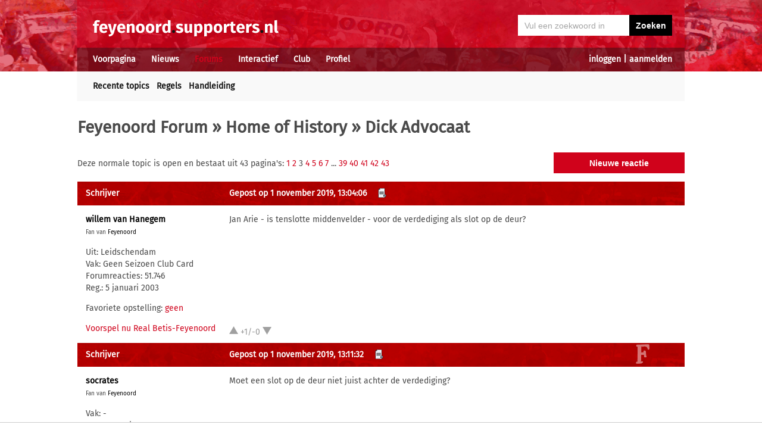

--- FILE ---
content_type: text/html; charset=UTF-8
request_url: https://feyenoord.supporters.nl/forums/reacties/19/42/3/Dick-Advocaat
body_size: 10005
content:
<!doctype html><html lang='nl'><head><script>
var msTag = {
 site: 'supporters',
 data: {
  positions: []
 }
}
</script><script async src="https://massariuscdn.com/pubs/supporters/supporters_hb_adtech_setup.js"></script>
<script src="https://tags.refinery89.com/supportersnl.js" async></script>
<title>Dick Advocaat - Home of History - Feyenoord Forum</title><meta name="og:type" content="website" /><link rel="canonical" href="https://feyenoord.supporters.nl/forums/reacties/19/42/3/Dick-Advocaat" /><meta name="og:description" content="Jan Arie - is tenslotte middenvelder - voor de verdediging als slot op de deur? ..." /><meta name="title" content="Dick Advocaat - Home of History - Feyenoord Forum" /><meta name="og:title" content="Dick Advocaat - Home of History - Feyenoord Forum" /><meta name="og:locale" content="nl_NL" /><meta name="og:site_name" content="Feyenoord.supporters.nl" /><script data-ad-client="ca-pub-2520000593824521" async src="https://pagead2.googlesyndication.com/pagead/js/adsbygoogle.js"></script><!-- Global site tag (gtag.js) - Google Analytics -->
<script async src="https://www.googletagmanager.com/gtag/js?id=UA-24318982-9"></script><script>
  window.dataLayer = window.dataLayer || [];
  function gtag(){dataLayer.push(arguments);}
  gtag('js', new Date());
  gtag('config', 'UA-24318982-9');
</script><script async src="//pagead2.googlesyndication.com/pagead/js/adsbygoogle.js"></script><script>
  (adsbygoogle = window.adsbygoogle || []).push({
    google_ad_client: "ca-pub-2520000593824521",
    enable_page_level_ads: true
  });
</script><meta name="viewport" content="width=device-width, initial-scale=1" /><meta http-equiv="X-UA-Compatible" content="IE=Edge" /><link rel="stylesheet" type="text/css" href="https://static.supporters.nl/css/supporters_basis_23.css" media="screen, print"><link rel="stylesheet" TYPE="text/css" href="https://static.supporters.nl/css/supporters_broad_11.css" media="screen and (min-width: 648px)"><link rel="stylesheet" TYPE="text/css" href="https://static.supporters.nl/css/supporters_broad-Feyenoord_4.css" media="screen and (min-width: 648px)"><link rel="stylesheet" TYPE="text/css" href="https://static.supporters.nl/css/supporters_broadest_2.css" media="screen and (min-width: 984px)"><link rel="stylesheet" TYPE="text/css" href="https://static.supporters.nl/css/supporters_broadminus_2.css" media="screen and (min-width: 984px) and (max-width:1019.99px)"><link rel="stylesheet" TYPE="text/css" href="https://static.supporters.nl/css/supporters_middel_4.css" media="screen and (min-width: 648px) and (max-width:983.999px)"><link rel="stylesheet" TYPE="text/css" href="https://static.supporters.nl/css/supporters_mobile_15.css" media="screen and (max-width: 647.99px)"><link rel="stylesheet" TYPE="text/css" href="https://static.supporters.nl/css/supporters_mobile-Feyenoord_3.css" media="screen and (max-width: 647.99px)"><!--[if (lt IE 9)&(!IEMobile)]><link rel="stylesheet" type="text/css" href="https://static.xyztec.com/css/supporters_broad_en_2.css" /><link rel="stylesheet" type="text/css" href="https://static.xyztec.com/css/supporters_basis_en_2.css" /><![endif]--><meta http-equiv="Content-Type" content="text/html;charset=UTF-8"><!--[if IE]><link rel="shortcut icon" href="https://static.supporters.nl/ico/feyenoord.favicon.ico"><![endif]--><link rel="apple-touch-icon" sizes="57x57" href="https://static.supporters.nl/ico/feyenoord.apple-icon-57x57.png"><link rel="apple-touch-icon" sizes="60x60" href="https://static.supporters.nl/ico/feyenoord.apple-icon-60x60.png"><link rel="apple-touch-icon" sizes="72x72" href="https://static.supporters.nl/ico/feyenoord.apple-icon-72x72.png"><link rel="apple-touch-icon" sizes="76x76" href="https://static.supporters.nl/ico/feyenoord.apple-icon-76x76.png"><link rel="apple-touch-icon" sizes="114x114" href="https://static.supporters.nl/ico/feyenoord.apple-icon-114x114.png"><link rel="apple-touch-icon" sizes="120x120" href="https://static.supporters.nl/ico/feyenoord.apple-icon-120x120.png"><link rel="apple-touch-icon" sizes="144x144" href="https://static.supporters.nl/ico/feyenoord.apple-icon-144x144.png"><link rel="apple-touch-icon" sizes="152x152" href="https://static.supporters.nl/ico/feyenoord.apple-icon-152x152.png"><link rel="apple-touch-icon" sizes="180x180" href="https://static.supporters.nl/ico/feyenoord.apple-icon-180x180.png"><link rel="icon" type="image/png" sizes="192x192"  href="https://static.supporters.nl/ico/feyenoord.android-icon-192x192.png"><link rel="icon" type="image/png" sizes="32x32" href="https://static.supporters.nl/ico/feyenoord.favicon-32x32.png"><link rel="icon" type="image/png" sizes="96x96" href="https://static.supporters.nl/ico/feyenoord.favicon-96x96.png"><link rel="icon" type="image/png" sizes="16x16" href="https://static.supporters.nl/ico/feyenoord.favicon-16x16.png"><link rel="manifest" href="/manifest.json"><meta name="msapplication-TileColor" content="#ffffff"><meta name="msapplication-TileImage" content="https://static.supporters.nl/ico/feyenoord.ms-icon-144x144.png"><meta name="theme-color" content="#ffffff"><link rel="icon" href="https://static.supporters.nl/ico/feyenoord.favicon.ico" /><link rel="shortcut icon" href="https://static.supporters.nl/ico/feyenoord.favicon.ico" /><meta name="msapplication-config" content="/browserconfig.xml" /><script src="https://ajax.googleapis.com/ajax/libs/jquery/3.3.1/jquery.min.js"></script><script async
src="//pagead2.googlesyndication.com/pagead/js/adsbygoogle.js"></script>
<script>
      (adsbygoogle = window.adsbygoogle || []).push({
           google_ad_client: "ca-pub-1807126059844281",
           enable_page_level_ads: true
      });
</script></head><body><div id="supportersdiv"><header><a href='/'><img src='https://static.supporters.nl/images/transparent.png' width='100%' height=80 alt='Transparent'></a><div id='mobielmenu'><a onclick="wijzigDit('mobielmenu','navigatie','fade2');"><img src='https://static.supporters.nl/images/transparent.png' width='50%' height=36 alt='Transparent'></a><p><a onclick="wijzigDit('mobielmenu','navigatie','fade2');">Menu</a></p></div><div id="searchdiv"><form action="/zoek-en-vind" method="post" name="zoekenvind"><input id="mysearch" maxlength=40 name="zoekterm" type="search" value='Vul een zoekwoord in' onfocus="if(this.value == defaultValue) { this.value = ''; this.style.color = '#4A4A4A'; }" onblur="if(this.value == '') { this.value = defaultValue; this.style.color = '#A5A5A5'; }" required /><input type="submit" value="Zoeken" /></form></div><div id="inloglinks"><a onclick="wijzigDit('inloglinks','inlogform','fade1');">inloggen</a> | <a href='/lid-worden'>aanmelden</a></div><div id="inlogform"><div id="inlogheader">Inloggen</div><div id="inlogsluiten"><a onclick="wijzigDit('inlogform','inloglinks','normaal');"><img src='https://static.supporters.nl/images/sluiten.png' width=60 height=60 alt='Sluiten' align='right'></a></div><div id="inlogcontent"><form action="?" method="POST" autocomplete="on"><input type="hidden" name="formulier" value="inloggen"><input type="hidden" name="token" value="3a4402c0cfe9ac8010f99aee286c19718daf7684422122c111c780c2e4e2df8e179"><h6>Loginnaam</h6><p><input type="text" name="loginnaam" maxlength=25 size=11 tabindex=651 id="username" required></p><h6>Wachtwoord</h6><p><input type="password" name="wachtwoord" maxlength=25 size=11 tabindex=652 id="password" required></p><p><label><input type="checkbox" tabindex=653 name="usercookie">Inloggegevens onthouden</label></p><p><input type="submit" value="Inloggen" accesskey='S' tabindex=654></p></form><p><a href='/lid-worden'>Klik hier als je nog geen loginnaam hebt</a> of <a href='/wachtwoord'>hier als je je wachtwoord kwijt bent</a>.</p></div></div><div id="navigatie"><nav id="main-navigation"><div id='verbergmobiel'><p>Menu</p><div id="menusluiten"><a onclick="wijzigDit('navigatie','mobielmenu','normaal');"><img src='https://static.supporters.nl/images/sluiten-rood.png' width=50 height=50 alt='Sluiten' align='right'></a></div></div><ul><li onmouseover="toonMenu('0');"><a href='/' id='kop0'>Voorpagina</a></li><li onmouseover="toonMenu('1');"><a href='/nieuws/' id='kop1'>Nieuws</a></li><li onmouseover="toonMenu('2');"><a href='/forums/' id='kop2' class='rood'>Forums</a></li><li onmouseover="toonMenu('3');"><a href='/interactief/' id='kop3'>Interactief</a></li><li onmouseover="toonMenu('4');"><a href='/club/' id='kop4'>Club</a></li><li onmouseover="toonMenu('5');"><a href='/profiel/' id='kop5'>Profiel</a></li><div id='kop6'></div><div id='flap6'></div></ul></nav><nav id="sub-navigation"><ol id='flap0'><li><a href='/over-ons'>Over ons</a></li><li><a href='/social/'>Social</a></li><li><a href='/ledenlijst'>Ledenlijst</a></li><li><a href='/wie-online'>Wie online</a></li><li><a href='/zoek-en-vind'>Zoeken</a></li><li><a href='/sitemap'>Sitemap</a></li></ol><ol id='flap1'><li><a href='/nieuws/archief/'>Archief</a></li><li><a href='/wedstrijden/'>Wedstrijden</a></li><li><a href='/stand/'>Standen</a></li><li><a href='/ezine/'>E-zine</a></li><li><a href='/nieuws/twitter'>Twitter</a></li><li><a href='/nieuws/facebook'>Facebook</a></li><li><a href='/nieuws/bronnen'>Bronnen</a></li><li><a href='/wedstrijden/live'>Scorebord</a></li><li><a href='/nieuws/rss'>RSS feed</a></li></ol><ul id='flap2'><li><a href='/forums/recente-topics'>Recente topics</a></li><li><a href='/forums/regels'>Regels</a></li><li><a href='/forums/handleiding'>Handleiding</a></li></ul><ol id='flap3'><li><a href='/poll/'>Poll</a></li><li><a href='/pool/'>Pool</a></li><li><a href='/vovo/'>VoVo</a></li><li><a href='/man-van-de-wedstrijd/'>Man van de wedstrijd</a></li><li><a href='/favoriete-opstelling/'>Opstelling</a></li><li><a href='/battle/'>Battle</a></li></ol><ol id='flap4'><li><a href='/club/bereikbaarheid'>Bereikbaarheid</a></li><li><a href='/club/prijzenkast'>Prijzenkast</a></li><li><a href='/kalender/'>Kalender</a></li><li><a href='/historie/'>Historie</a></li><li><a href='/club/statistieken/'>Statistieken</a></li><li><a href='/club/spelers'>Spelers</a></li><li><a href='/links/'>Links</a></li></ol><ol id='flap5'><li><a href='/lid-worden'>Lid worden</a></li><li><a href='/wachtwoord'>Wachtwoord</a></li><li><a href='/profiel/voorkeuren'>Mijn voorkeuren</a></li><li><a href='/pb/inbox'>Privéberichten</a></li><li><a href='/vrienden/'>Vrienden</a></li><li><a href='/actief-worden'>Actief worden</a></li><li><a href='/webmasters/'>Webmasters</a></li><li><a href='/kalender/leden'>Verjaardagen</a></li></ol></nav></div></header><div id='middelcontainer'><div class='supporterscontent'><section id="volgnummer0" class='breedteG'></section></div><div class='supporterscontent'><section id="volgnummer1" class='breedteG'><h1><a href='/forums/'>Feyenoord Forum</a> &raquo; <a href='/forums/reacties/19/Home-of-History'>Home of History</a> &raquo; Dick Advocaat</h1><script src="https://static.supporters.nl/js/postfuncties_1.js" type="text/javascript">
//<![CDATA[
//]]>
</script><script src="https://static.supporters.nl/js/reactiefuncties_1.js" type="text/javascript">
//<![CDATA[
//]]>
</script><script type="text/javascript">
$(document).ready(function(){
 $(document).on("click",".upvote",function(){
  $(this).parent().load("/include/upvote.xphp?v=up&id="+$(this).children("input").val()+"&s=");
 });
 $(document).on("click",".downvote",function(){
  $(this).parent().load("/include/upvote.xphp?v=down&id="+$(this).children("input").val()+"&s=");
 });
 $(document).on("click",".rapporteer",function(){
  if (confirm('Weet je zeker dat je deze posting wil rapporteren?')) {
   $(this).parent().load("/include/rapporteer.xphp?id="+$(this).children("input").val()+"&s=");
   alert('Bedankt voor je melding. We zullen ernaar kijken. Je krijgt niet perse een reactie op je melding.');
  }
 });
});
</script><div class='tabel'><div class='forumregel'><div class='forumcel'><p>Deze normale topic is open en bestaat uit 43 pagina's: <a href="/forums/reacties/19/42/1/Dick-Advocaat">1</a> <a href="/forums/reacties/19/42/2/Dick-Advocaat">2</a> 3 <a href="/forums/reacties/19/42/4/Dick-Advocaat">4</a> <a href="/forums/reacties/19/42/5/Dick-Advocaat">5</a> <a href="/forums/reacties/19/42/6/Dick-Advocaat">6</a> <a href="/forums/reacties/19/42/7/Dick-Advocaat">7</a> ... <a href="/forums/reacties/19/42/39/Dick-Advocaat">39</a> <a href="/forums/reacties/19/42/40/Dick-Advocaat">40</a> <a href="/forums/reacties/19/42/41/Dick-Advocaat">41</a> <a href="/forums/reacties/19/42/42/Dick-Advocaat">42</a> <a href="/forums/reacties/19/42/43/Dick-Advocaat">43</a> </p></div><div class='forumcel rechts'><form action='/forums/post/19/42/0/reactie' method='get'><p><input type="submit" value="Nieuwe reactie"></p></form></div></div></div><div class='forumtabel'><div class='forumregel forumkop'><div class='forumcel padlinks smalverdwijn'>Schrijver</div><div class='forumcel padje'><div class='smalverdwijn'><a href='#reactie658' name='reactie658' class='wit'>Gepost op  1 november 2019, 13:04:06</a> <a href='/pb/?naarwat=1&amp;naar=willem%20van%20Hanegem'><acronym title='Stuur privébericht'><img src='https://static.supporters.nl/images/privebericht.png' width=16 height=16 alt='Stuur privébericht' class='topicicoon'></acronym></a></div><div class='forumcontainer grootverdwijn'><div class='forumeen padlinks'><a name='klreactie658' href='/profiel/13545/willem-van-Hanegem'>willem van Hanegem</a></div><div class='forumtwee'>01-11-2019 13:04:06</div></div></div></div><div class='forumregel'><div class='forumcel padlinks padje forumklein smalverdwijn'><p><b><a class='zwart' href='/profiel/13545/willem-van-Hanegem'>willem van Hanegem</a></b><br><small>Fan van <a href='/forums/regels#regel9' class='zwart'>Feyenoord</a><br></small></p><p>Uit: Leidschendam<br>Vak: Geen Seizoen Club Card<br>Forumreacties: 51.746<br>Reg.:  5 januari 2003</p><p>Favoriete opstelling: <a href='/favoriete-opstelling/'>geen</a></p><p><a href='/pool/'>Voorspel nu Real Betis-Feyenoord</a></p><p></p></div><div class='forumcel forumgroot relatief padrechts bepaaldehoogte'><p>Jan Arie - is tenslotte middenvelder - voor de verdediging als slot op de deur? </p><p>&nbsp;</p><div class='reactieslot zweeflaag'><div class='reactiestemmen' id='reactiestemmen658'><a class="upvote"><input type="hidden" value="658a1a18a42"><img src='https://static.supporters.nl/images/up-grey.png' height=15 width=15></a> +1/-0 <a class="downvote"><input type="hidden" value="658a1a18a42"><img src='https://static.supporters.nl/images/down-grey.png' height=15 width=15></a></div></div></div></div><div class='forumregel forumaltkop'><div class='forumcel padlinks smalverdwijn'>Schrijver</div><div class='forumcel padje'><div class='smalverdwijn'><a href='#reactie659' name='reactie659' class='wit'>Gepost op  1 november 2019, 13:11:32</a> <a href='/pb/?naarwat=1&amp;naar=socrates'><acronym title='Stuur privébericht'><img src='https://static.supporters.nl/images/privebericht.png' width=16 height=16 alt='Stuur privébericht' class='topicicoon'></acronym></a></div><div class='forumcontainer grootverdwijn'><div class='forumeen padlinks'><a name='klreactie659' href='/profiel/29819/socrates'>socrates</a></div><div class='forumtwee'>01-11-2019 13:11:32</div></div></div></div><div class='forumregel'><div class='forumcel padlinks padje forumklein smalverdwijn'><p><b><a class='zwart' href='/profiel/29819/socrates'>socrates</a></b><br><small>Fan van <a href='/forums/regels#regel9' class='zwart'>Feyenoord</a><br></small></p><p>Vak: -<br>Forumreacties: 17.142<br>Reg.:  2 januari 2007</p><p>Favoriete opstelling: <a href='/favoriete-opstelling/lid/29819/socrates'>4-3-3</a></p><p><a href='/pool/'>Voorspel nu Real Betis-Feyenoord</a></p><p></p></div><div class='forumcel forumgroot relatief padrechts bepaaldehoogte'><p>Moet een slot op de deur niet juist achter de verdediging? </p><p>&nbsp;</p><div class='reactieslot zweeflaag'><div class='reactiestemmen' id='reactiestemmen659'><a class="upvote"><input type="hidden" value="659a1a18a42"><img src='https://static.supporters.nl/images/up-grey.png' height=15 width=15></a> +1/-0 <a class="downvote"><input type="hidden" value="659a1a18a42"><img src='https://static.supporters.nl/images/down-grey.png' height=15 width=15></a></div></div></div></div><div class='forumregel forumkop'><div class='forumcel padlinks smalverdwijn'>Schrijver</div><div class='forumcel padje'><div class='smalverdwijn'><a href='#reactie660' name='reactie660' class='wit'>Gepost op  1 november 2019, 15:48:30</a> <a href='/pb/?naarwat=1&amp;naar=Ice'><acronym title='Stuur privébericht'><img src='https://static.supporters.nl/images/privebericht.png' width=16 height=16 alt='Stuur privébericht' class='topicicoon'></acronym></a></div><div class='forumcontainer grootverdwijn'><div class='forumeen padlinks'><a name='klreactie660' href='/profiel/13173/Ice'>Ice</a></div><div class='forumtwee'>01-11-2019 15:48:30</div></div></div></div><div class='forumregel'><div class='forumcel padlinks padje forumklein smalverdwijn'><p><b><a class='zwart' href='/profiel/13173/Ice'>Ice</a></b><br><small></a><br></small></p><p>Uit: Nijmegen<br>Vak: -<br>Forumreacties: 8.002<br>Reg.: 17 november 2002</p><p>Favoriete opstelling: <a href='/favoriete-opstelling/'>geen</a></p><p><a href='/pool/'>Voorspel nu Real Betis-Feyenoord</a></p><p></p></div><div class='forumcel forumgroot relatief padrechts bepaaldehoogte'><p>Advocaat die in de zomerstop volgens velen niet goed genoeg was, te oud, te defensief , geeft de jeugd geen kans, wordt nu een paar maanden later binnen gehaald als de verlosser.<br />
<br />
De geruchten dat VD Eyden weer terug naar de basis wordt gehaald vind ik al een vaag teken aan de wand <br />
<br />
Ik ben misschien te sceptisch maar ik zie het niet zo zitten<br />
<br />
Hij zal het beter doen dan Stam, dat geloof ik zeker, slechter kan bijna niet.<br />
<br />
Maar dat dit ten goede komt van een Bannis, Burger etc vraag ik me af<br />
<br />
Dus misschien goed voor de korte termijn maar voor de lange termijn is het stilstand of zelfs een stapje terug<br />
<br />
Overigens hoop ik dat ik het mis heb </p><p>&nbsp;</p><div class='reactieslot zweeflaag'><div class='reactiestemmen' id='reactiestemmen660'><a class="upvote"><input type="hidden" value="660a1a18a42"><img src='https://static.supporters.nl/images/up-grey.png' height=15 width=15></a> +1/-0 <a class="downvote"><input type="hidden" value="660a1a18a42"><img src='https://static.supporters.nl/images/down-grey.png' height=15 width=15></a></div></div></div></div><div class='forumregel forumaltkop'><div class='forumcel padlinks smalverdwijn'>Schrijver</div><div class='forumcel padje'><div class='smalverdwijn'><a href='#reactie661' name='reactie661' class='wit'>Gepost op  1 november 2019, 16:22:23</a> <a href='#reactie754' class='wit'>(in reactie)</a> <a href='/pb/?naarwat=1&amp;naar=J%C3%B8rgen%20Kristensen'><acronym title='Stuur privébericht'><img src='https://static.supporters.nl/images/privebericht.png' width=16 height=16 alt='Stuur privébericht' class='topicicoon'></acronym></a></div><div class='forumcontainer grootverdwijn'><div class='forumeen padlinks'><a name='klreactie661' href='/profiel/14984/J&oslash;rgen-Kristensen'>J&oslash;rgen Kristensen</a></div><div class='forumtwee'>01-11-2019 16:22:23</div></div></div></div><div class='forumregel'><div class='forumcel padlinks padje forumklein smalverdwijn'><p><b><a class='zwart' href='/profiel/14984/J&oslash;rgen-Kristensen'>J&oslash;rgen Kristensen</a></b><br><small>Fan van <a href='/forums/regels#regel9' class='zwart'>Feyenoord</a><br></small></p><p>Vak: Olympiatribune - C<br>Forumreacties: 1.609<br>Reg.:  4 juni 2003</p><p>Favoriete opstelling: <a href='/favoriete-opstelling/'>geen</a></p><p><a href='/pool/'>Voorspel nu Real Betis-Feyenoord</a></p><p></p></div><div class='forumcel forumgroot relatief padrechts bepaaldehoogte'><p><blockquote><div class='opendicht'><small>open/sluit de onderstaande quote&#58;</small></div><hr><div class='openinhoud'><small><a href='/profiel/13173/Ice'>Ice</a> schreef op <a href='/forums/redirect?forum=3&amp;nummer=754'>01 november 2019 om 15:48</a>:</small><br />
<br />
Advocaat die in de zomerstop volgens velen niet goed genoeg was, te oud, te defensief , geeft de jeugd geen kans, wordt nu een paar maanden later binnen gehaald als de verlosser.<br />
<br />
De geruchten dat VD Eyden weer terug naar de basis wordt gehaald vind ik al een vaag teken aan de wand <br />
<br />
Ik ben misschien te sceptisch maar ik zie het niet zo zitten<br />
<br />
Hij zal het beter doen dan Stam, dat geloof ik zeker, slechter kan bijna niet.<br />
<br />
Maar dat dit ten goede komt van een Bannis, Burger etc vraag ik me af<br />
<br />
Dus misschien goed voor de korte termijn maar voor de lange termijn is het stilstand of zelfs een stapje terug<br />
<br />
Overigens hoop ik dat ik het mis heb</div><hr></blockquote> <br />
<br />
Van der Heijden is een prima speler met goede passing. Dat heb je nu broodnodig (zoals overduidelijk is gebleken) met ons zwakke middenveld. Het probleem is daarnaast de handelingssnelheid van Botje. </p><p>&nbsp;</p><div class='reactieslot zweeflaag'><div class='reactiestemmen' id='reactiestemmen661'><a class="upvote"><input type="hidden" value="661a1a18a42"><img src='https://static.supporters.nl/images/up-grey.png' height=15 width=15></a> +1/-0 <a class="downvote"><input type="hidden" value="661a1a18a42"><img src='https://static.supporters.nl/images/down-grey.png' height=15 width=15></a></div></div></div></div><div class='forumregel forumkop'><div class='forumcel padlinks smalverdwijn'>Schrijver</div><div class='forumcel padje'><div class='smalverdwijn'><a href='#reactie662' name='reactie662' class='wit'>Gepost op  1 november 2019, 16:33:40</a> <a href='#reactie754' class='wit'>(in reactie)</a> <a href='/pb/?naarwat=1&amp;naar=hassel'><acronym title='Stuur privébericht'><img src='https://static.supporters.nl/images/privebericht.png' width=16 height=16 alt='Stuur privébericht' class='topicicoon'></acronym></a></div><div class='forumcontainer grootverdwijn'><div class='forumeen padlinks'><a name='klreactie662' href='/profiel/23895/hassel'>hassel</a></div><div class='forumtwee'>01-11-2019 16:33:40</div></div></div></div><div class='forumregel'><div class='forumcel padlinks padje forumklein smalverdwijn'><p><b><a class='zwart' href='/profiel/23895/hassel'>hassel</a></b><br><small>Fan van <a href='/forums/regels#regel9' class='zwart'>Feyenoord</a><br></small></p><p>Uit: Middelburg<br>Vak: -<br>Forumreacties: 4.048<br>Reg.:  6 november 2005</p><p>Favoriete opstelling: <a href='/favoriete-opstelling/'>geen</a></p><p><a href='/pool/'>Voorspel nu Real Betis-Feyenoord</a></p><p></p></div><div class='forumcel forumgroot relatief padrechts bepaaldehoogte'><p><blockquote><div class='opendicht'><small>open/sluit de onderstaande quote&#58;</small></div><hr><div class='openinhoud'><small><a href='/profiel/13173/Ice'>Ice</a> schreef op <a href='/forums/redirect?forum=3&amp;nummer=754'>01 november 2019 om 15:48</a>:</small><br />
<br />
Advocaat die in de zomerstop volgens velen niet goed genoeg was, te oud, te defensief , geeft de jeugd geen kans, wordt nu een paar maanden later binnen gehaald als de verlosser.<br />
<br />
De geruchten dat VD Eyden weer terug naar de basis wordt gehaald vind ik al een vaag teken aan de wand <br />
<br />
Ik ben misschien te sceptisch maar ik zie het niet zo zitten<br />
<br />
Hij zal het beter doen dan Stam, dat geloof ik zeker, slechter kan bijna niet.<br />
<br />
Maar dat dit ten goede komt van een Bannis, Burger etc vraag ik me af<br />
<br />
Dus misschien goed voor de korte termijn maar voor de lange termijn is het stilstand of zelfs een stapje terug<br />
<br />
Overigens hoop ik dat ik het mis heb</div><hr></blockquote> <br />
<br />
<br />
Jeugd inpassen? Er moet resultaat gehaald worden. Hoe boeit niet. Het is aan de nieuwe TD en de trainer om voor volgend seizoen beleid te maken. </p><p>&nbsp;</p><div class='reactieslot zweeflaag'><div class='reactiestemmen' id='reactiestemmen662'><a class="upvote"><input type="hidden" value="662a2a18a42"><img src='https://static.supporters.nl/images/up-grey.png' height=15 width=15></a> +2/-1 <a class="downvote"><input type="hidden" value="662a2a18a42"><img src='https://static.supporters.nl/images/down-grey.png' height=15 width=15></a></div></div></div></div><div class='forumregel forumaltkop'><div class='forumcel padlinks smalverdwijn'>Schrijver</div><div class='forumcel padje'><div class='smalverdwijn'><a href='#reactie663' name='reactie663' class='wit'>Gepost op  1 november 2019, 16:51:25</a> <a href='#reactie753' class='wit'>(in reactie)</a> <a href='/pb/?naarwat=1&amp;naar=willem%20van%20Hanegem'><acronym title='Stuur privébericht'><img src='https://static.supporters.nl/images/privebericht.png' width=16 height=16 alt='Stuur privébericht' class='topicicoon'></acronym></a></div><div class='forumcontainer grootverdwijn'><div class='forumeen padlinks'><a name='klreactie663' href='/profiel/13545/willem-van-Hanegem'>willem van Hanegem</a></div><div class='forumtwee'>01-11-2019 16:51:25</div></div></div></div><div class='forumregel'><div class='forumcel padlinks padje forumklein smalverdwijn'><p><b><a class='zwart' href='/profiel/13545/willem-van-Hanegem'>willem van Hanegem</a></b><br><small>Fan van <a href='/forums/regels#regel9' class='zwart'>Feyenoord</a><br></small></p><p>Uit: Leidschendam<br>Vak: Geen Seizoen Club Card<br>Forumreacties: 51.746<br>Reg.:  5 januari 2003</p><p>Favoriete opstelling: <a href='/favoriete-opstelling/'>geen</a></p><p><a href='/pool/'>Voorspel nu Real Betis-Feyenoord</a></p><p></p></div><div class='forumcel forumgroot relatief padrechts bepaaldehoogte'><p><blockquote><div class='opendicht'><small>open/sluit de onderstaande quote&#58;</small></div><hr><div class='openinhoud'><small><a href='/profiel/29819/socrates'>socrates</a> schreef op <a href='/forums/redirect?forum=3&amp;nummer=753'>01 november 2019 om 13:11</a>:</small><br />
<br />
Moet een slot op de deur niet juist achter de verdediging?</div><hr></blockquote> <br />
 Ahmadi speelde toch echt voor de verdediging en zo iemand mis je </p><p>&nbsp;</p><div class='reactieslot zweeflaag'><div class='reactiestemmen' id='reactiestemmen663'><a class="upvote"><input type="hidden" value="663a1a18a42"><img src='https://static.supporters.nl/images/up-grey.png' height=15 width=15></a> +1/-0 <a class="downvote"><input type="hidden" value="663a1a18a42"><img src='https://static.supporters.nl/images/down-grey.png' height=15 width=15></a></div></div></div></div><div class='forumregel forumkop'><div class='forumcel padlinks smalverdwijn'>Schrijver</div><div class='forumcel padje'><div class='smalverdwijn'><a href='#reactie664' name='reactie664' class='wit'>Gepost op  1 november 2019, 17:40:36</a> <a href='#reactie756' class='wit'>(in reactie)</a> <a href='/pb/?naarwat=1&amp;naar=Ice'><acronym title='Stuur privébericht'><img src='https://static.supporters.nl/images/privebericht.png' width=16 height=16 alt='Stuur privébericht' class='topicicoon'></acronym></a></div><div class='forumcontainer grootverdwijn'><div class='forumeen padlinks'><a name='klreactie664' href='/profiel/13173/Ice'>Ice</a></div><div class='forumtwee'>01-11-2019 17:40:36</div></div></div></div><div class='forumregel'><div class='forumcel padlinks padje forumklein smalverdwijn'><p><b><a class='zwart' href='/profiel/13173/Ice'>Ice</a></b><br><small></a><br></small></p><p>Uit: Nijmegen<br>Vak: -<br>Forumreacties: 8.002<br>Reg.: 17 november 2002</p><p>Favoriete opstelling: <a href='/favoriete-opstelling/'>geen</a></p><p><a href='/pool/'>Voorspel nu Real Betis-Feyenoord</a></p><p></p></div><div class='forumcel forumgroot relatief padrechts bepaaldehoogte'><p><blockquote><div class='opendicht'><small>open/sluit de onderstaande quote&#58;</small></div><hr><div class='openinhoud'><small><a href='/profiel/23895/hassel'>hassel</a> schreef op <a href='/forums/redirect?forum=3&amp;nummer=756'>01 november 2019 om 16:33</a>:</small><br />
<br />
<blockquote><div class='opendicht'><small>open/sluit de onderstaande quote&#58;</small></div><hr><div class='openinhoud'><small><a href='/profiel/13173/Ice'>Ice</a> schreef op <a href='/forums/redirect?forum=3&amp;nummer=754'>01 november 2019 om 15:48</a>:</small><br />
<br />
Advocaat die in de zomerstop volgens velen niet goed genoeg was, te oud, te defensief , geeft de jeugd geen kans, wordt nu een paar maanden later binnen gehaald als de verlosser.<br />
<br />
De geruchten dat VD Eyden weer terug naar de basis wordt gehaald vind ik al een vaag teken aan de wand <br />
<br />
Ik ben misschien te sceptisch maar ik zie het niet zo zitten<br />
<br />
Hij zal het beter doen dan Stam, dat geloof ik zeker, slechter kan bijna niet.<br />
<br />
Maar dat dit ten goede komt van een Bannis, Burger etc vraag ik me af<br />
<br />
Dus misschien goed voor de korte termijn maar voor de lange termijn is het stilstand of zelfs een stapje terug<br />
<br />
Overigens hoop ik dat ik het mis heb</div><hr></blockquote> <br />
<br />
<br />
Jeugd inpassen? Er moet resultaat gehaald worden. Hoe boeit niet. Het is aan de nieuwe TD en de trainer om voor volgend seizoen beleid te maken.</div><hr></blockquote> <br />
<br />
Daarmee verliezen we een jaar want dat zou dit jaar moeten gebeuren, dat bedoel ik </p><p>&nbsp;</p><div class='reactieslot zweeflaag'><div class='reactiestemmen' id='reactiestemmen664'><a class="upvote"><input type="hidden" value="664a1a18a42"><img src='https://static.supporters.nl/images/up-grey.png' height=15 width=15></a> +1/-0 <a class="downvote"><input type="hidden" value="664a1a18a42"><img src='https://static.supporters.nl/images/down-grey.png' height=15 width=15></a></div></div></div></div><div class='forumregel forumaltkop'><div class='forumcel padlinks smalverdwijn'>Schrijver</div><div class='forumcel padje'><div class='smalverdwijn'><a href='#reactie665' name='reactie665' class='wit'>Gepost op  1 november 2019, 18:52:41</a> <a href='#reactie759' class='wit'>(in reactie)</a> <a href='/pb/?naarwat=1&amp;naar=JanJanmaat%20'><acronym title='Stuur privébericht'><img src='https://static.supporters.nl/images/privebericht.png' width=16 height=16 alt='Stuur privébericht' class='topicicoon'></acronym></a></div><div class='forumcontainer grootverdwijn'><div class='forumeen padlinks'><a name='klreactie665' href='/profiel/47824/JanJanmaat-'>JanJanmaat </a></div><div class='forumtwee'>01-11-2019 18:52:41</div></div></div></div><div class='forumregel'><div class='forumcel padlinks padje forumklein smalverdwijn'><p><b><a class='zwart' href='/profiel/47824/JanJanmaat-'>JanJanmaat </a></b><br><small></a><br></small></p><p>Forumreacties: 68<br>Reg.:  7 juli 2015</p><p>Favoriete opstelling: <a href='/favoriete-opstelling/'>geen</a></p><p><a href='/pool/'>Voorspel nu Real Betis-Feyenoord</a></p><p></p></div><div class='forumcel forumgroot relatief padrechts bepaaldehoogte'><p><blockquote><div class='opendicht'><small>open/sluit de onderstaande quote&#58;</small></div><hr><div class='openinhoud'><small><a href='/profiel/13173/Ice'>Ice</a> schreef op <a href='/forums/redirect?forum=3&amp;nummer=759'>01 november 2019 om 17:40</a>:</small><br />
<br />
<blockquote><div class='opendicht'><small>open/sluit de onderstaande quote&#58;</small></div><hr><div class='openinhoud'><small><a href='/profiel/23895/hassel'>hassel</a> schreef op <a href='/forums/redirect?forum=3&amp;nummer=756'>01 november 2019 om 16:33</a>:</small><br />
<br />
<blockquote><div class='opendicht'><small>open/sluit de onderstaande quote&#58;</small></div><hr><div class='openinhoud'><small><a href='/profiel/13173/Ice'>Ice</a> schreef op <a href='/forums/redirect?forum=3&amp;nummer=754'>01 november 2019 om 15:48</a>:</small><br />
<br />
Advocaat die in de zomerstop volgens velen niet goed genoeg was, te oud, te defensief , geeft de jeugd geen kans, wordt nu een paar maanden later binnen gehaald als de verlosser.<br />
<br />
De geruchten dat VD Eyden weer terug naar de basis wordt gehaald vind ik al een vaag teken aan de wand <br />
<br />
Ik ben misschien te sceptisch maar ik zie het niet zo zitten<br />
<br />
Hij zal het beter doen dan Stam, dat geloof ik zeker, slechter kan bijna niet.<br />
<br />
Maar dat dit ten goede komt van een Bannis, Burger etc vraag ik me af<br />
<br />
Dus misschien goed voor de korte termijn maar voor de lange termijn is het stilstand of zelfs een stapje terug<br />
<br />
Overigens hoop ik dat ik het mis heb</div><hr></blockquote> <br />
<br />
<br />
Jeugd inpassen? Er moet resultaat gehaald worden. Hoe boeit niet. Het is aan de nieuwe TD en de trainer om voor volgend seizoen beleid te maken.</div><hr></blockquote> <br />
<br />
Daarmee verliezen we een jaar want dat zou dit jaar moeten gebeuren, dat bedoel ik</div><hr></blockquote> <br />
<br />
<br />
Onzin resultaat dat is wat nu telt . Kleuters laten spelen doe je maar in de KKD </p><p>&nbsp;</p><div class='reactieslot zweeflaag'><div class='reactiestemmen' id='reactiestemmen665'><a class="upvote"><input type="hidden" value="665a2a18a42"><img src='https://static.supporters.nl/images/up-grey.png' height=15 width=15></a> +2/-0 <a class="downvote"><input type="hidden" value="665a2a18a42"><img src='https://static.supporters.nl/images/down-grey.png' height=15 width=15></a></div></div></div></div><div class='forumregel forumkop'><div class='forumcel padlinks smalverdwijn'>Schrijver</div><div class='forumcel padje'><div class='smalverdwijn'><a href='#reactie666' name='reactie666' class='wit'>Gepost op  1 november 2019, 19:03:59</a> <a href='#reactie760' class='wit'>(in reactie)</a> <a href='/pb/?naarwat=1&amp;naar=J%C3%B8rgen%20Kristensen'><acronym title='Stuur privébericht'><img src='https://static.supporters.nl/images/privebericht.png' width=16 height=16 alt='Stuur privébericht' class='topicicoon'></acronym></a></div><div class='forumcontainer grootverdwijn'><div class='forumeen padlinks'><a name='klreactie666' href='/profiel/14984/J&oslash;rgen-Kristensen'>J&oslash;rgen Kristensen</a></div><div class='forumtwee'>01-11-2019 19:03:59</div></div></div></div><div class='forumregel'><div class='forumcel padlinks padje forumklein smalverdwijn'><p><b><a class='zwart' href='/profiel/14984/J&oslash;rgen-Kristensen'>J&oslash;rgen Kristensen</a></b><br><small>Fan van <a href='/forums/regels#regel9' class='zwart'>Feyenoord</a><br></small></p><p>Vak: Olympiatribune - C<br>Forumreacties: 1.609<br>Reg.:  4 juni 2003</p><p>Favoriete opstelling: <a href='/favoriete-opstelling/'>geen</a></p><p><a href='/pool/'>Voorspel nu Real Betis-Feyenoord</a></p><p></p></div><div class='forumcel forumgroot relatief padrechts bepaaldehoogte'><p><blockquote><div class='opendicht'><small>open/sluit de onderstaande quote&#58;</small></div><hr><div class='openinhoud'><small><a href='/profiel/47824/JanJanmaat-'>JanJanmaat </a> schreef op <a href='/forums/redirect?forum=3&amp;nummer=760'>01 november 2019 om 18:52</a>:</small><br />
<br />
<blockquote><div class='opendicht'><small>open/sluit de onderstaande quote&#58;</small></div><hr><div class='openinhoud'><small><a href='/profiel/13173/Ice'>Ice</a> schreef op <a href='/forums/redirect?forum=3&amp;nummer=759'>01 november 2019 om 17:40</a>:</small><br />
<br />
<blockquote><div class='opendicht'><small>open/sluit de onderstaande quote&#58;</small></div><hr><div class='openinhoud'><small><a href='/profiel/23895/hassel'>hassel</a> schreef op <a href='/forums/redirect?forum=3&amp;nummer=756'>01 november 2019 om 16:33</a>:</small><br />
<br />
<blockquote><div class='opendicht'><small>open/sluit de onderstaande quote&#58;</small></div><hr><div class='openinhoud'><small><a href='/profiel/13173/Ice'>Ice</a> schreef op <a href='/forums/redirect?forum=3&amp;nummer=754'>01 november 2019 om 15:48</a>:</small><br />
<br />
Advocaat die in de zomerstop volgens velen niet goed genoeg was, te oud, te defensief , geeft de jeugd geen kans, wordt nu een paar maanden later binnen gehaald als de verlosser.<br />
<br />
De geruchten dat VD Eyden weer terug naar de basis wordt gehaald vind ik al een vaag teken aan de wand <br />
<br />
Ik ben misschien te sceptisch maar ik zie het niet zo zitten<br />
<br />
Hij zal het beter doen dan Stam, dat geloof ik zeker, slechter kan bijna niet.<br />
<br />
Maar dat dit ten goede komt van een Bannis, Burger etc vraag ik me af<br />
<br />
Dus misschien goed voor de korte termijn maar voor de lange termijn is het stilstand of zelfs een stapje terug<br />
<br />
Overigens hoop ik dat ik het mis heb</div><hr></blockquote> <br />
<br />
<br />
Jeugd inpassen? Er moet resultaat gehaald worden. Hoe boeit niet. Het is aan de nieuwe TD en de trainer om voor volgend seizoen beleid te maken.</div><hr></blockquote> <br />
<br />
Daarmee verliezen we een jaar want dat zou dit jaar moeten gebeuren, dat bedoel ik</div><hr></blockquote> <br />
<br />
<br />
Onzin resultaat dat is wat nu telt . Kleuters laten spelen doe je maar in de KKD</div><hr></blockquote> <br />
<br />
Als de jeugd wat toevoegt is dit een discussie waard. Maar dat is niet zo. Het is allemaal middelmaat en minder. Helaas maar waar. Alleen Geertruida zie ik slagen. Die gaat ook zeker een kans krijgen hoewel Dick altijd voor zeker gaat. Dat is goed want Feyenoord is het enige dat nu telt. <img class='vatop' src='https://static.supporters.nl/images/smilies/feyenoord.png' width='25' height='25' alt=':feyenoord'> </p><p>&nbsp;</p><div class='reactieslot zweeflaag'><div class='reactiestemmen' id='reactiestemmen666'><a class="upvote"><input type="hidden" value="666a1a18a42"><img src='https://static.supporters.nl/images/up-grey.png' height=15 width=15></a> +1/-0 <a class="downvote"><input type="hidden" value="666a1a18a42"><img src='https://static.supporters.nl/images/down-grey.png' height=15 width=15></a></div></div></div></div><div class='forumregel forumaltkop'><div class='forumcel padlinks smalverdwijn'>Schrijver</div><div class='forumcel padje'><div class='smalverdwijn'><a href='#reactie667' name='reactie667' class='wit'>Gepost op  1 november 2019, 21:03:10</a> <a href='#reactie760' class='wit'>(in reactie)</a> <a href='/pb/?naarwat=1&amp;naar=Ice'><acronym title='Stuur privébericht'><img src='https://static.supporters.nl/images/privebericht.png' width=16 height=16 alt='Stuur privébericht' class='topicicoon'></acronym></a></div><div class='forumcontainer grootverdwijn'><div class='forumeen padlinks'><a name='klreactie667' href='/profiel/13173/Ice'>Ice</a></div><div class='forumtwee'>01-11-2019 21:03:10</div></div></div></div><div class='forumregel'><div class='forumcel padlinks padje forumklein smalverdwijn'><p><b><a class='zwart' href='/profiel/13173/Ice'>Ice</a></b><br><small></a><br></small></p><p>Uit: Nijmegen<br>Vak: -<br>Forumreacties: 8.002<br>Reg.: 17 november 2002</p><p>Favoriete opstelling: <a href='/favoriete-opstelling/'>geen</a></p><p><a href='/pool/'>Voorspel nu Real Betis-Feyenoord</a></p><p></p></div><div class='forumcel forumgroot relatief padrechts bepaaldehoogte'><p><blockquote><div class='opendicht'><small>open/sluit de onderstaande quote&#58;</small></div><hr><div class='openinhoud'><small><a href='/profiel/47824/JanJanmaat-'>JanJanmaat </a> schreef op <a href='/forums/redirect?forum=3&amp;nummer=760'>01 november 2019 om 18:52</a>:</small><br />
<br />
<blockquote><div class='opendicht'><small>open/sluit de onderstaande quote&#58;</small></div><hr><div class='openinhoud'><small><a href='/profiel/13173/Ice'>Ice</a> schreef op <a href='/forums/redirect?forum=3&amp;nummer=759'>01 november 2019 om 17:40</a>:</small><br />
<br />
<blockquote><div class='opendicht'><small>open/sluit de onderstaande quote&#58;</small></div><hr><div class='openinhoud'><small><a href='/profiel/23895/hassel'>hassel</a> schreef op <a href='/forums/redirect?forum=3&amp;nummer=756'>01 november 2019 om 16:33</a>:</small><br />
<br />
<blockquote><div class='opendicht'><small>open/sluit de onderstaande quote&#58;</small></div><hr><div class='openinhoud'><small><a href='/profiel/13173/Ice'>Ice</a> schreef op <a href='/forums/redirect?forum=3&amp;nummer=754'>01 november 2019 om 15:48</a>:</small><br />
<br />
Advocaat die in de zomerstop volgens velen niet goed genoeg was, te oud, te defensief , geeft de jeugd geen kans, wordt nu een paar maanden later binnen gehaald als de verlosser.<br />
<br />
De geruchten dat VD Eyden weer terug naar de basis wordt gehaald vind ik al een vaag teken aan de wand <br />
<br />
Ik ben misschien te sceptisch maar ik zie het niet zo zitten<br />
<br />
Hij zal het beter doen dan Stam, dat geloof ik zeker, slechter kan bijna niet.<br />
<br />
Maar dat dit ten goede komt van een Bannis, Burger etc vraag ik me af<br />
<br />
Dus misschien goed voor de korte termijn maar voor de lange termijn is het stilstand of zelfs een stapje terug<br />
<br />
Overigens hoop ik dat ik het mis heb</div><hr></blockquote> <br />
<br />
<br />
Jeugd inpassen? Er moet resultaat gehaald worden. Hoe boeit niet. Het is aan de nieuwe TD en de trainer om voor volgend seizoen beleid te maken.</div><hr></blockquote> <br />
<br />
Daarmee verliezen we een jaar want dat zou dit jaar moeten gebeuren, dat bedoel ik</div><hr></blockquote> <br />
<br />
<br />
Onzin resultaat dat is wat nu telt . Kleuters laten spelen doe je maar in de KKD</div><hr></blockquote> <br />
<br />
Azarkan en Bannis zijn voorbeelden van spelers die minuten in het eerste zouden moeten krijgen, vrees dat dat bij Advocaat minimaal zal zijn<br />
Nee we halen Van Der Eijden maar terug uit het stof en sturen Senesi die net beter begon te spelen terug naar de bank<br />
Leuk voor z'n speler<br />
Advocaat die weet het wel, 2 cv's met een snelheid van een slak </p><p>&nbsp;</p><div class='reactieslot zweeflaag'><div class='reactiestemmen' id='reactiestemmen667'><a class="upvote"><input type="hidden" value="667a1a18a42"><img src='https://static.supporters.nl/images/up-grey.png' height=15 width=15></a> +1/-0 <a class="downvote"><input type="hidden" value="667a1a18a42"><img src='https://static.supporters.nl/images/down-grey.png' height=15 width=15></a></div></div></div></div><div class='forumregel forumkop'><div class='forumcel padlinks smalverdwijn'>Schrijver</div><div class='forumcel padje'><div class='smalverdwijn'><a href='#reactie668' name='reactie668' class='wit'>Gepost op  1 november 2019, 21:33:27</a> <a href='/pb/?naarwat=1&amp;naar=arrow1'><acronym title='Stuur privébericht'><img src='https://static.supporters.nl/images/privebericht.png' width=16 height=16 alt='Stuur privébericht' class='topicicoon'></acronym></a></div><div class='forumcontainer grootverdwijn'><div class='forumeen padlinks'><a name='klreactie668' href='/profiel/22075/arrow1'>arrow1</a></div><div class='forumtwee'>01-11-2019 21:33:27</div></div></div></div><div class='forumregel'><div class='forumcel padlinks padje forumklein smalverdwijn'><p><b><a class='zwart' href='/profiel/22075/arrow1'>arrow1</a></b><br><small>Fan van <a href='/forums/regels#regel9' class='zwart'>Feyenoord</a><br></small></p><p>Uit: Lommel<br>Vak: -<br>Forumreacties: 3.622<br>Reg.: 26 juli 2005</p><p>Favoriete opstelling: <a href='/favoriete-opstelling/'>geen</a></p><p><a href='/pool/'>Voorspel nu Real Betis-Feyenoord</a></p><p></p></div><div class='forumcel forumgroot relatief padrechts bepaaldehoogte'><p>Het gaat op zijn scherpst zijn. Advocaat zal heel defensief en behoudend willen spelen, met oude rotten in het vak. Slaagt hij er in om daarmee punten te pakken dan is zijn broodje gesmeerd. Maar zoniet dan hebben spelers als Azarkan, Burger en Bannis een compleet verloren seizoen gehad en begint het gesodemieter omtrent de selectie opnieuw. </p><p>&nbsp;</p><div class='reactieslot zweeflaag'><div class='reactiestemmen' id='reactiestemmen668'><a class="upvote"><input type="hidden" value="668a1a18a42"><img src='https://static.supporters.nl/images/up-grey.png' height=15 width=15></a> +1/-0 <a class="downvote"><input type="hidden" value="668a1a18a42"><img src='https://static.supporters.nl/images/down-grey.png' height=15 width=15></a></div></div></div></div><div class='forumregel forumaltkop'><div class='forumcel padlinks smalverdwijn'>Schrijver</div><div class='forumcel padje'><div class='smalverdwijn'><a href='#reactie669' name='reactie669' class='wit'>Gepost op  1 november 2019, 21:57:44</a> <a href='#reactie764' class='wit'>(in reactie)</a> <a href='/pb/?naarwat=1&amp;naar=Willie%20M.'><acronym title='Stuur privébericht'><img src='https://static.supporters.nl/images/privebericht.png' width=16 height=16 alt='Stuur privébericht' class='topicicoon'></acronym></a></div><div class='forumcontainer grootverdwijn'><div class='forumeen padlinks'><a name='klreactie669' href='/profiel/16960/Willie-M.'>Willie M.</a></div><div class='forumtwee'>01-11-2019 21:57:44</div></div></div></div><div class='forumregel'><div class='forumcel padlinks padje forumklein smalverdwijn'><p><b><a class='zwart' href='/profiel/16960/Willie-M.'>Willie M.</a></b><br><small>Fan van <a href='/forums/regels#regel9' class='zwart'>Feyenoord</a><br></small></p><p>Vak: Olympiatribune - PP<br>Forumreacties: 2.227<br>Reg.: 18 december 2003</p><p>Favoriete opstelling: <a href='/favoriete-opstelling/'>geen</a></p><p><a href='/pool/'>Voorspel nu Real Betis-Feyenoord</a></p><p></p></div><div class='forumcel forumgroot relatief padrechts bepaaldehoogte'><p><blockquote><div class='opendicht'><small>open/sluit de onderstaande quote&#58;</small></div><hr><div class='openinhoud'><small><a href='/profiel/22075/arrow1'>arrow1</a> schreef op <a href='/forums/redirect?forum=3&amp;nummer=764'>01 november 2019 om 21:33</a>:</small><br />
<br />
Het gaat op zijn scherpst zijn. Advocaat zal heel defensief en behoudend willen spelen, met oude rotten in het vak. Slaagt hij er in om daarmee punten te pakken dan is zijn broodje gesmeerd. Maar zoniet dan hebben spelers als Azarkan, Burger en Bannis een compleet verloren seizoen gehad en begint het gesodemieter omtrent de selectie opnieuw.</div><hr></blockquote> <br />
<br />
En zo gaat het zijn. Dick gaat geen jeugd inpassen, zijn taak is Europees voetbal halen.<br />
<br />
En ondanks dat hij het niet zo bedoeld, legt JanJanmaat de vinger precies op de zere plek:<br />
<br />
<blockquote><div class='opendicht'><small>open/sluit de onderstaande quote&#58;</small></div><hr><div class='openinhoud'><small><a href='/profiel/47824/JanJanmaat-'>JanJanmaat </a> schreef op <a href='/forums/redirect?forum=3&amp;nummer=760'>01 november 2019 om 18:52</a>:</small><br />
<br />
Kleuters laten spelen doe je maar in de KKD</div><hr></blockquote> <br />
<br />
Dat had inderdaad zo moeten zijn, maar ja, daar een team neerzetten vond een zeker iemand niet nodig. En daardoor hebben we al jaren jeugdspelers die tussen wal en schip vallen. Niet goed genoeg om in het eerste te spelen, geen team waar ze wat leren. Zo zal het nog wel even blijven. </p><p>&nbsp;</p><div class='reactieslot zweeflaag'><div class='reactiestemmen' id='reactiestemmen669'><a class="upvote"><input type="hidden" value="669a1a18a42"><img src='https://static.supporters.nl/images/up-grey.png' height=15 width=15></a> +1/-0 <a class="downvote"><input type="hidden" value="669a1a18a42"><img src='https://static.supporters.nl/images/down-grey.png' height=15 width=15></a></div></div></div></div><div class='forumregel forumkop'><div class='forumcel padlinks smalverdwijn'>Schrijver</div><div class='forumcel padje'><div class='smalverdwijn'><a href='#reactie670' name='reactie670' class='wit'>Gepost op  2 november 2019, 04:27:45</a> <a href='#reactie762' class='wit'>(in reactie)</a> <a href='/pb/?naarwat=1&amp;naar=J%C3%B8rgen%20Kristensen'><acronym title='Stuur privébericht'><img src='https://static.supporters.nl/images/privebericht.png' width=16 height=16 alt='Stuur privébericht' class='topicicoon'></acronym></a></div><div class='forumcontainer grootverdwijn'><div class='forumeen padlinks'><a name='klreactie670' href='/profiel/14984/J&oslash;rgen-Kristensen'>J&oslash;rgen Kristensen</a></div><div class='forumtwee'>02-11-2019 04:27:45</div></div></div></div><div class='forumregel'><div class='forumcel padlinks padje forumklein smalverdwijn'><p><b><a class='zwart' href='/profiel/14984/J&oslash;rgen-Kristensen'>J&oslash;rgen Kristensen</a></b><br><small>Fan van <a href='/forums/regels#regel9' class='zwart'>Feyenoord</a><br></small></p><p>Vak: Olympiatribune - C<br>Forumreacties: 1.609<br>Reg.:  4 juni 2003</p><p>Favoriete opstelling: <a href='/favoriete-opstelling/'>geen</a></p><p><a href='/pool/'>Voorspel nu Real Betis-Feyenoord</a></p><p></p></div><div class='forumcel forumgroot relatief padrechts bepaaldehoogte'><p><blockquote><div class='opendicht'><small>open/sluit de onderstaande quote&#58;</small></div><hr><div class='openinhoud'><small><a href='/profiel/13173/Ice'>Ice</a> schreef op <a href='/forums/redirect?forum=3&amp;nummer=762'>01 november 2019 om 21:03</a>:</small><br />
<br />
<blockquote><div class='opendicht'><small>open/sluit de onderstaande quote&#58;</small></div><hr><div class='openinhoud'><small><a href='/profiel/47824/JanJanmaat-'>JanJanmaat </a> schreef op <a href='/forums/redirect?forum=3&amp;nummer=760'>01 november 2019 om 18:52</a>:</small><br />
<br />
<blockquote><div class='opendicht'><small>open/sluit de onderstaande quote&#58;</small></div><hr><div class='openinhoud'><small><a href='/profiel/13173/Ice'>Ice</a> schreef op <a href='/forums/redirect?forum=3&amp;nummer=759'>01 november 2019 om 17:40</a>:</small><br />
<br />
<blockquote><div class='opendicht'><small>open/sluit de onderstaande quote&#58;</small></div><hr><div class='openinhoud'><small><a href='/profiel/23895/hassel'>hassel</a> schreef op <a href='/forums/redirect?forum=3&amp;nummer=756'>01 november 2019 om 16:33</a>:</small><br />
<br />
<blockquote><div class='opendicht'><small>open/sluit de onderstaande quote&#58;</small></div><hr><div class='openinhoud'><small><a href='/profiel/13173/Ice'>Ice</a> schreef op <a href='/forums/redirect?forum=3&amp;nummer=754'>01 november 2019 om 15:48</a>:</small><br />
<br />
Advocaat die in de zomerstop volgens velen niet goed genoeg was, te oud, te defensief , geeft de jeugd geen kans, wordt nu een paar maanden later binnen gehaald als de verlosser.<br />
<br />
De geruchten dat VD Eyden weer terug naar de basis wordt gehaald vind ik al een vaag teken aan de wand <br />
<br />
Ik ben misschien te sceptisch maar ik zie het niet zo zitten<br />
<br />
Hij zal het beter doen dan Stam, dat geloof ik zeker, slechter kan bijna niet.<br />
<br />
Maar dat dit ten goede komt van een Bannis, Burger etc vraag ik me af<br />
<br />
Dus misschien goed voor de korte termijn maar voor de lange termijn is het stilstand of zelfs een stapje terug<br />
<br />
Overigens hoop ik dat ik het mis heb</div><hr></blockquote> <br />
<br />
<br />
Jeugd inpassen? Er moet resultaat gehaald worden. Hoe boeit niet. Het is aan de nieuwe TD en de trainer om voor volgend seizoen beleid te maken.</div><hr></blockquote> <br />
<br />
Daarmee verliezen we een jaar want dat zou dit jaar moeten gebeuren, dat bedoel ik</div><hr></blockquote> <br />
<br />
<br />
Onzin resultaat dat is wat nu telt . Kleuters laten spelen doe je maar in de KKD</div><hr></blockquote> <br />
<br />
Azarkan en Bannis zijn voorbeelden van spelers die minuten in het eerste zouden moeten krijgen, vrees dat dat bij Advocaat minimaal zal zijn<br />
Nee we halen Van Der Eijden maar terug uit het stof en sturen Senesi die net beter begon te spelen terug naar de bank<br />
Leuk voor z'n speler<br />
Advocaat die weet het wel, 2 cv's met een snelheid van een slak</div><hr></blockquote> <br />
<br />
Met Azarkan en Bannis ga je degraderen. Deze spelers ontberen eredivisienniveau en dat gaan ze ook nooit krijgen Bovendien mag je deze spelers in deze fase nooit verantwoordelijkheid geven. Als er al potentie in zit dan moet je hen een kans geven als het draait. </p><p>&nbsp;</p><div class='reactieslot zweeflaag'><div class='reactiestemmen' id='reactiestemmen670'><a class="upvote"><input type="hidden" value="670a1a18a42"><img src='https://static.supporters.nl/images/up-grey.png' height=15 width=15></a> +1/-0 <a class="downvote"><input type="hidden" value="670a1a18a42"><img src='https://static.supporters.nl/images/down-grey.png' height=15 width=15></a></div></div></div></div><div class='forumregel forumaltkop'><div class='forumcel padlinks smalverdwijn'>Schrijver</div><div class='forumcel padje'><div class='smalverdwijn'><a href='#reactie671' name='reactie671' class='wit'>Gepost op  2 november 2019, 14:07:25</a> <a href='#reactie766' class='wit'>(in reactie)</a> <a href='/pb/?naarwat=1&amp;naar=Ice'><acronym title='Stuur privébericht'><img src='https://static.supporters.nl/images/privebericht.png' width=16 height=16 alt='Stuur privébericht' class='topicicoon'></acronym></a></div><div class='forumcontainer grootverdwijn'><div class='forumeen padlinks'><a name='klreactie671' href='/profiel/13173/Ice'>Ice</a></div><div class='forumtwee'>02-11-2019 14:07:25</div></div></div></div><div class='forumregel'><div class='forumcel padlinks padje forumklein smalverdwijn'><p><b><a class='zwart' href='/profiel/13173/Ice'>Ice</a></b><br><small></a><br></small></p><p>Uit: Nijmegen<br>Vak: -<br>Forumreacties: 8.002<br>Reg.: 17 november 2002</p><p>Favoriete opstelling: <a href='/favoriete-opstelling/'>geen</a></p><p><a href='/pool/'>Voorspel nu Real Betis-Feyenoord</a></p><p></p></div><div class='forumcel forumgroot relatief padrechts bepaaldehoogte'><p><blockquote><div class='opendicht'><small>open/sluit de onderstaande quote&#58;</small></div><hr><div class='openinhoud'><small><a href='/profiel/14984/J%C3%B8rgen-Kristensen'>Jørgen Kristensen</a> schreef op <a href='/forums/redirect?forum=3&amp;nummer=766'>02 november 2019 om 04:27</a>:</small><br />
<br />
<blockquote><div class='opendicht'><small>open/sluit de onderstaande quote&#58;</small></div><hr><div class='openinhoud'><small><a href='/profiel/13173/Ice'>Ice</a> schreef op <a href='/forums/redirect?forum=3&amp;nummer=762'>01 november 2019 om 21:03</a>:</small><br />
<br />
<blockquote><div class='opendicht'><small>open/sluit de onderstaande quote&#58;</small></div><hr><div class='openinhoud'><small><a href='/profiel/47824/JanJanmaat-'>JanJanmaat </a> schreef op <a href='/forums/redirect?forum=3&amp;nummer=760'>01 november 2019 om 18:52</a>:</small><br />
<br />
<blockquote><div class='opendicht'><small>open/sluit de onderstaande quote&#58;</small></div><hr><div class='openinhoud'><small><a href='/profiel/13173/Ice'>Ice</a> schreef op <a href='/forums/redirect?forum=3&amp;nummer=759'>01 november 2019 om 17:40</a>:</small><br />
<br />
<blockquote><div class='opendicht'><small>open/sluit de onderstaande quote&#58;</small></div><hr><div class='openinhoud'><small><a href='/profiel/23895/hassel'>hassel</a> schreef op <a href='/forums/redirect?forum=3&amp;nummer=756'>01 november 2019 om 16:33</a>:</small><br />
<br />
<blockquote><div class='opendicht'><small>open/sluit de onderstaande quote&#58;</small></div><hr><div class='openinhoud'><small><a href='/profiel/13173/Ice'>Ice</a> schreef op <a href='/forums/redirect?forum=3&amp;nummer=754'>01 november 2019 om 15:48</a>:</small><br />
<br />
Advocaat die in de zomerstop volgens velen niet goed genoeg was, te oud, te defensief , geeft de jeugd geen kans, wordt nu een paar maanden later binnen gehaald als de verlosser.<br />
<br />
De geruchten dat VD Eyden weer terug naar de basis wordt gehaald vind ik al een vaag teken aan de wand <br />
<br />
Ik ben misschien te sceptisch maar ik zie het niet zo zitten<br />
<br />
Hij zal het beter doen dan Stam, dat geloof ik zeker, slechter kan bijna niet.<br />
<br />
Maar dat dit ten goede komt van een Bannis, Burger etc vraag ik me af<br />
<br />
Dus misschien goed voor de korte termijn maar voor de lange termijn is het stilstand of zelfs een stapje terug<br />
<br />
Overigens hoop ik dat ik het mis heb</div><hr></blockquote> <br />
<br />
<br />
Jeugd inpassen? Er moet resultaat gehaald worden. Hoe boeit niet. Het is aan de nieuwe TD en de trainer om voor volgend seizoen beleid te maken.</div><hr></blockquote> <br />
<br />
Daarmee verliezen we een jaar want dat zou dit jaar moeten gebeuren, dat bedoel ik</div><hr></blockquote> <br />
<br />
<br />
Onzin resultaat dat is wat nu telt . Kleuters laten spelen doe je maar in de KKD</div><hr></blockquote> <br />
<br />
Azarkan en Bannis zijn voorbeelden van spelers die minuten in het eerste zouden moeten krijgen, vrees dat dat bij Advocaat minimaal zal zijn<br />
Nee we halen Van Der Eijden maar terug uit het stof en sturen Senesi die net beter begon te spelen terug naar de bank<br />
Leuk voor z'n speler<br />
Advocaat die weet het wel, 2 cv's met een snelheid van een slak</div><hr></blockquote> <br />
<br />
Met Azarkan en Bannis ga je degraderen. Deze spelers ontberen eredivisienniveau en dat gaan ze ook nooit krijgen Bovendien mag je deze spelers in deze fase nooit verantwoordelijkheid geven. Als er al potentie in zit dan moet je hen een kans geven als het draait.</div><hr></blockquote> <br />
<br />
Ze zullen inderdaad geen eredivisieniveau krijgen als ze nooit spelen.<br />
Ik zeg ook niet dat je ze moet laten starten maar ze kunnen zeker minuten mee pakken als invaller als het team draait, ik zie Advocaat dit niet zo snel doen dus die gasten staan stil in hun ontwikkeling als speler </p><p>&nbsp;</p><div class='reactieslot zweeflaag'><div class='reactiestemmen' id='reactiestemmen671'><a class="upvote"><input type="hidden" value="671a1a18a42"><img src='https://static.supporters.nl/images/up-grey.png' height=15 width=15></a> +1/-0 <a class="downvote"><input type="hidden" value="671a1a18a42"><img src='https://static.supporters.nl/images/down-grey.png' height=15 width=15></a></div></div></div></div><div class='forumregel forumkop'><div class='forumcel padlinks smalverdwijn'>Schrijver</div><div class='forumcel padje'><div class='smalverdwijn'><a href='#reactie672' name='reactie672' class='wit'>Gepost op  2 november 2019, 14:36:01</a> <a href='/pb/?naarwat=1&amp;naar=arrow1'><acronym title='Stuur privébericht'><img src='https://static.supporters.nl/images/privebericht.png' width=16 height=16 alt='Stuur privébericht' class='topicicoon'></acronym></a></div><div class='forumcontainer grootverdwijn'><div class='forumeen padlinks'><a name='klreactie672' href='/profiel/22075/arrow1'>arrow1</a></div><div class='forumtwee'>02-11-2019 14:36:01</div></div></div></div><div class='forumregel'><div class='forumcel padlinks padje forumklein smalverdwijn'><p><b><a class='zwart' href='/profiel/22075/arrow1'>arrow1</a></b><br><small>Fan van <a href='/forums/regels#regel9' class='zwart'>Feyenoord</a><br></small></p><p>Uit: Lommel<br>Vak: -<br>Forumreacties: 3.622<br>Reg.: 26 juli 2005</p><p>Favoriete opstelling: <a href='/favoriete-opstelling/'>geen</a></p><p><a href='/pool/'>Voorspel nu Real Betis-Feyenoord</a></p><p></p></div><div class='forumcel forumgroot relatief padrechts bepaaldehoogte'><p>Als jonge spelers geen speelminuten krijgen dan ga je naar de toekomst toe geen enkel talent richting Feyenoord zien gaan. Dan worden we een club van oude knarren die tot einde houdbaarheid lekker hun potje mogen spelen ongeacht het resultaat. Een soort veredelde amateurclub dus. Ik pas daarvoor. Ik ben op een steenworp afstand van De Kuip geboren, ik draag de club al mijn hele leven mee. De club is van het volk en dat volk bestaat ook uit enthousiaste jonge spelers voor wie Feyenoord iets betekent, laten we dat zo houden. Nu even de weg terug omhoog en dan goed doorselecteren. Dat gaat niet onder Advocaat gebeuren, ook niet onder Kuyt. Maar voor het moment van nu even never mind, eerst de weg terug omhoog vinden. We moeten ook nu gaan werken aan een nieuw en fris en zakelijk management. Voor mijn part komt het management net uit de gevangenis, uit een vluchtelingenkamp of uit een GZ-instelling, als ze maar pro-Feyenoord zijn en de club centraal stellen boven allerlei handeltjes en wandeltjes. </p><p>&nbsp;</p><div class='reactieslot zweeflaag'><div class='reactiestemmen' id='reactiestemmen672'><a class="upvote"><input type="hidden" value="672a2a18a42"><img src='https://static.supporters.nl/images/up-grey.png' height=15 width=15></a> +2/-1 <a class="downvote"><input type="hidden" value="672a2a18a42"><img src='https://static.supporters.nl/images/down-grey.png' height=15 width=15></a></div></div></div></div><div class='forumregel forumaltkop'><div class='forumcel padlinks smalverdwijn'>Schrijver</div><div class='forumcel padje'><div class='smalverdwijn'><a href='#reactie673' name='reactie673' class='wit'>Gepost op  3 november 2019, 00:59:47</a> <a href='/pb/?naarwat=1&amp;naar=Marc%20Acardipane'><acronym title='Stuur privébericht'><img src='https://static.supporters.nl/images/privebericht.png' width=16 height=16 alt='Stuur privébericht' class='topicicoon'></acronym></a></div><div class='forumcontainer grootverdwijn'><div class='forumeen padlinks'><a name='klreactie673' href='/profiel/51283/Marc-Acardipane'>Marc Acardipane</a></div><div class='forumtwee'>03-11-2019 00:59:47</div></div></div></div><div class='forumregel'><div class='forumcel padlinks padje forumklein smalverdwijn'><p><b><a class='zwart' href='/profiel/51283/Marc-Acardipane'>Marc Acardipane</a></b><br><small>Fan van <a href='/forums/regels#regel9' class='zwart'>Feyenoord</a><br></small></p><p>Vak: -<br>Forumreacties: 13.807<br>Reg.:  9 oktober 2019</p><p>Favoriete opstelling: <a href='/favoriete-opstelling/lid/51283/Marc-Acardipane'>4-3-3</a></p><p><a href='/pool/'>Voorspel nu Real Betis-Feyenoord</a></p><p></p></div><div class='forumcel forumgroot relatief padrechts bepaaldehoogte'><p>Dick is een gevoelsmens dus hij zal zo zijn favorieten hebben in de selectie. Je moet wel assertief zijn. </p><p>&nbsp;</p><div class='reactieslot zweeflaag'><div class='reactiestemmen' id='reactiestemmen673'><a class="upvote"><input type="hidden" value="673a1a18a42"><img src='https://static.supporters.nl/images/up-grey.png' height=15 width=15></a> +1/-0 <a class="downvote"><input type="hidden" value="673a1a18a42"><img src='https://static.supporters.nl/images/down-grey.png' height=15 width=15></a></div></div></div></div><div class='forumregel forumkop'><div class='forumcel padlinks smalverdwijn'>Schrijver</div><div class='forumcel padje'><div class='smalverdwijn'><a href='#reactie674' name='reactie674' class='wit'>Gepost op  3 november 2019, 08:07:48</a> <a href='#reactie771' class='wit'>(in reactie)</a> <a href='/pb/?naarwat=1&amp;naar=J%C3%B8rgen%20Kristensen'><acronym title='Stuur privébericht'><img src='https://static.supporters.nl/images/privebericht.png' width=16 height=16 alt='Stuur privébericht' class='topicicoon'></acronym></a></div><div class='forumcontainer grootverdwijn'><div class='forumeen padlinks'><a name='klreactie674' href='/profiel/14984/J&oslash;rgen-Kristensen'>J&oslash;rgen Kristensen</a></div><div class='forumtwee'>03-11-2019 08:07:48</div></div></div></div><div class='forumregel'><div class='forumcel padlinks padje forumklein smalverdwijn'><p><b><a class='zwart' href='/profiel/14984/J&oslash;rgen-Kristensen'>J&oslash;rgen Kristensen</a></b><br><small>Fan van <a href='/forums/regels#regel9' class='zwart'>Feyenoord</a><br></small></p><p>Vak: Olympiatribune - C<br>Forumreacties: 1.609<br>Reg.:  4 juni 2003</p><p>Favoriete opstelling: <a href='/favoriete-opstelling/'>geen</a></p><p><a href='/pool/'>Voorspel nu Real Betis-Feyenoord</a></p><p></p></div><div class='forumcel forumgroot relatief padrechts bepaaldehoogte'><p><blockquote><div class='opendicht'><small>open/sluit de onderstaande quote&#58;</small></div><hr><div class='openinhoud'><small><a href='/profiel/51283/Marc-Acardipane'>Marc Acardipane</a> schreef op <a href='/forums/redirect?forum=3&amp;nummer=771'>03 november 2019 om 00:59</a>:</small><br />
<br />
Dick is een gevoelsmens dus hij zal zo zijn favorieten hebben in de selectie. Je moet wel assertief zijn.</div><hr></blockquote> <br />
<br />
Het gaat er om dat je kunt voetballen. Processen, competenties, portfolio’s en dat soort wartaal horen niet in het voetbal thuis. Aan watjes hebben we niks. Gelukkig ziet Dick dat ook zo. </p><p>&nbsp;</p><div class='reactieslot zweeflaag'><div class='reactiestemmen' id='reactiestemmen674'><a class="upvote"><input type="hidden" value="674a1a18a42"><img src='https://static.supporters.nl/images/up-grey.png' height=15 width=15></a> +1/-0 <a class="downvote"><input type="hidden" value="674a1a18a42"><img src='https://static.supporters.nl/images/down-grey.png' height=15 width=15></a></div></div></div></div><div class='forumregel forumaltkop'><div class='forumcel padlinks smalverdwijn'>Schrijver</div><div class='forumcel padje'><div class='smalverdwijn'><a href='#reactie675' name='reactie675' class='wit'>Gepost op  3 november 2019, 08:37:45</a> <a href='/pb/?naarwat=1&amp;naar=socrates'><acronym title='Stuur privébericht'><img src='https://static.supporters.nl/images/privebericht.png' width=16 height=16 alt='Stuur privébericht' class='topicicoon'></acronym></a></div><div class='forumcontainer grootverdwijn'><div class='forumeen padlinks'><a name='klreactie675' href='/profiel/29819/socrates'>socrates</a></div><div class='forumtwee'>03-11-2019 08:37:45</div></div></div></div><div class='forumregel'><div class='forumcel padlinks padje forumklein smalverdwijn'><p><b><a class='zwart' href='/profiel/29819/socrates'>socrates</a></b><br><small>Fan van <a href='/forums/regels#regel9' class='zwart'>Feyenoord</a><br></small></p><p>Vak: -<br>Forumreacties: 17.142<br>Reg.:  2 januari 2007</p><p>Favoriete opstelling: <a href='/favoriete-opstelling/lid/29819/socrates'>4-3-3</a></p><p><a href='/pool/'>Voorspel nu Real Betis-Feyenoord</a></p><p></p></div><div class='forumcel forumgroot relatief padrechts bepaaldehoogte'><p>In deze armoedige situatie is Dick de beste interim optie. Hij is in ieder geval een betere interimmer dan Troost en Koevermans op hun posities. In breder perspectief is het natuurlijk een zwaktebod  en teken van crisis dat je moet overgaan tot de optie Advocaat terwijl we begin november zitten. </p><p>&nbsp;</p><div class='reactieslot zweeflaag'><div class='reactiestemmen' id='reactiestemmen675'><a class="upvote"><input type="hidden" value="675a1a18a42"><img src='https://static.supporters.nl/images/up-grey.png' height=15 width=15></a> +1/-0 <a class="downvote"><input type="hidden" value="675a1a18a42"><img src='https://static.supporters.nl/images/down-grey.png' height=15 width=15></a></div></div></div></div><div class='forumregel forumkop'><div class='forumcel padlinks smalverdwijn'>Schrijver</div><div class='forumcel padje'><div class='smalverdwijn'><a href='#reactie676' name='reactie676' class='wit'>Gepost op  3 november 2019, 10:13:49</a> <a href='#reactie773' class='wit'>(in reactie)</a> <a href='/pb/?naarwat=1&amp;naar=blaak'><acronym title='Stuur privébericht'><img src='https://static.supporters.nl/images/privebericht.png' width=16 height=16 alt='Stuur privébericht' class='topicicoon'></acronym></a></div><div class='forumcontainer grootverdwijn'><div class='forumeen padlinks'><a name='klreactie676' href='/profiel/51102/blaak'>blaak</a></div><div class='forumtwee'>03-11-2019 10:13:49</div></div></div></div><div class='forumregel'><div class='forumcel padlinks padje forumklein smalverdwijn'><p><b><a class='zwart' href='/profiel/51102/blaak'>blaak</a></b><br><small>Fan van <a href='/forums/regels#regel9' class='zwart'>Feyenoord</a><br></small></p><p>Forumreacties: 351<br>Reg.: 15 oktober 2018</p><p>Favoriete opstelling: <a href='/favoriete-opstelling/'>geen</a></p><p><a href='/pool/'>Voorspel nu Real Betis-Feyenoord</a></p><p></p></div><div class='forumcel forumgroot relatief padrechts bepaaldehoogte'><p><blockquote><div class='opendicht'><small>open/sluit de onderstaande quote&#58;</small></div><hr><div class='openinhoud'><small><a href='/profiel/29819/socrates'>socrates</a> schreef op <a href='/forums/redirect?forum=3&amp;nummer=773'>03 november 2019 om 08:37</a>:</small><br />
<br />
In deze armoedige situatie is Dick de beste interim optie. Hij is in ieder geval een betere interimmer dan Troost en Koevermans op hun posities. In breder perspectief is het natuurlijk een zwaktebod  en teken van crisis dat je moet overgaan tot de optie Advocaat terwijl we begin november zitten.</div><hr></blockquote> <br />
<br />
Klopt vind ik als interim trainer geschikt voor de korte termijn.<br />
<br />
Feyenoord moet vanaf de basis opgebouwd worden, zo snel mogelijk het 2e team inschrijven voor de voetbal piramide zodat de eventuele talenten speeltijd met weerstand op kunnen bouwen.<br />
Vanaf volgend seizoen een trainer met visie aantrekken, zou echt nu niet weten wie, en accepteren dat we even een stap terug moeten doen. </p><p>&nbsp;</p><div class='reactieslot zweeflaag'><div class='reactiestemmen' id='reactiestemmen676'><a class="upvote"><input type="hidden" value="676a1a18a42"><img src='https://static.supporters.nl/images/up-grey.png' height=15 width=15></a> +1/-0 <a class="downvote"><input type="hidden" value="676a1a18a42"><img src='https://static.supporters.nl/images/down-grey.png' height=15 width=15></a></div></div></div></div><div class='forumregel forumaltkop'><div class='forumcel padlinks smalverdwijn'>Schrijver</div><div class='forumcel padje'><div class='smalverdwijn'><a name='reactie0'></a><a href='#reactie677' name='reactie677' class='wit'>Gepost op  3 november 2019, 10:18:23</a> <a href='#reactie774' class='wit'>(in reactie)</a> <a href='/pb/?naarwat=1&amp;naar=J%C3%B8rgen%20Kristensen'><acronym title='Stuur privébericht'><img src='https://static.supporters.nl/images/privebericht.png' width=16 height=16 alt='Stuur privébericht' class='topicicoon'></acronym></a></div><div class='forumcontainer grootverdwijn'><div class='forumeen padlinks'><a name='klreactie677' href='/profiel/14984/J&oslash;rgen-Kristensen'>J&oslash;rgen Kristensen</a></div><div class='forumtwee'>03-11-2019 10:18:23</div></div></div></div><div class='forumregel'><div class='forumcel padlinks padje forumklein smalverdwijn'><p><b><a class='zwart' href='/profiel/14984/J&oslash;rgen-Kristensen'>J&oslash;rgen Kristensen</a></b><br><small>Fan van <a href='/forums/regels#regel9' class='zwart'>Feyenoord</a><br></small></p><p>Vak: Olympiatribune - C<br>Forumreacties: 1.609<br>Reg.:  4 juni 2003</p><p>Favoriete opstelling: <a href='/favoriete-opstelling/'>geen</a></p><p><a href='/pool/'>Voorspel nu Real Betis-Feyenoord</a></p><p></p></div><div class='forumcel forumgroot relatief padrechts bepaaldehoogte'><p><blockquote><div class='opendicht'><small>open/sluit de onderstaande quote&#58;</small></div><hr><div class='openinhoud'><small><a href='/profiel/51102/blaak'>blaak</a> schreef op <a href='/forums/redirect?forum=3&amp;nummer=774'>03 november 2019 om 10:13</a>:</small><br />
<br />
<blockquote><div class='opendicht'><small>open/sluit de onderstaande quote&#58;</small></div><hr><div class='openinhoud'><small><a href='/profiel/29819/socrates'>socrates</a> schreef op <a href='/forums/redirect?forum=3&amp;nummer=773'>03 november 2019 om 08:37</a>:</small><br />
<br />
In deze armoedige situatie is Dick de beste interim optie. Hij is in ieder geval een betere interimmer dan Troost en Koevermans op hun posities. In breder perspectief is het natuurlijk een zwaktebod  en teken van crisis dat je moet overgaan tot de optie Advocaat terwijl we begin november zitten.</div><hr></blockquote> <br />
<br />
Klopt vind ik als interim trainer geschikt voor de korte termijn.<br />
<br />
Feyenoord moet vanaf de basis opgebouwd worden, zo snel mogelijk het 2e team inschrijven voor de voetbal piramide zodat de eventuele talenten speeltijd met weerstand op kunnen bouwen.<br />
Vanaf volgend seizoen een trainer met visie aantrekken, zou echt nu niet weten wie, en accepteren dat we even een stap terug moeten doen.</div><hr></blockquote> <br />
<br />
Wij hebben al een stap terug gezet. Verder terug is niet acceptabel. De volgende stap terug is eerste divisie. Wij hoeven ons in dat geval niet in te schrijven voor de voetbalpiramide. Dat is een voordeel. </p><p>&nbsp;</p><div class='reactieslot zweeflaag'><div class='reactiestemmen' id='reactiestemmen677'><a class="upvote"><input type="hidden" value="677a1a18a42"><img src='https://static.supporters.nl/images/up-grey.png' height=15 width=15></a> +1/-0 <a class="downvote"><input type="hidden" value="677a1a18a42"><img src='https://static.supporters.nl/images/down-grey.png' height=15 width=15></a></div></div></div></div></div><div class='tabel'><div class='forumregel'><div class='forumcel'><p>Deze normale topic is open en bestaat uit 43 pagina's: <a href="/forums/reacties/19/42/1/Dick-Advocaat">1</a> <a href="/forums/reacties/19/42/2/Dick-Advocaat">2</a> 3 <a href="/forums/reacties/19/42/4/Dick-Advocaat">4</a> <a href="/forums/reacties/19/42/5/Dick-Advocaat">5</a> <a href="/forums/reacties/19/42/6/Dick-Advocaat">6</a> <a href="/forums/reacties/19/42/7/Dick-Advocaat">7</a> ... <a href="/forums/reacties/19/42/39/Dick-Advocaat">39</a> <a href="/forums/reacties/19/42/40/Dick-Advocaat">40</a> <a href="/forums/reacties/19/42/41/Dick-Advocaat">41</a> <a href="/forums/reacties/19/42/42/Dick-Advocaat">42</a> <a href="/forums/reacties/19/42/43/Dick-Advocaat">43</a> </p></div><div class='forumcel rechts'><form action='/forums/post/19/42/0/reactie' method='get'><p><input type="submit" value="Nieuwe reactie"></p></form></div></div></div><p><a href='/forums/'>Feyenoord Forum</a> &raquo; <a href='/forums/reacties/19/Home-of-History'>Home of History</a> &raquo; Dick Advocaat</p></section><div class='noppes'></div></div><div class='supporterscontent'></section><div class='noppes'></div></div></div>
<footer><div id='footerbg'><div id='footernav'><div id='directnaar'><h6>Direct naar</h6><hr><ul><li><a href='/lid-worden'>Aanmelden</a> / <a onclick="wijzigDit('inloglinks','inlogform','fade');">inloggen</a></li><li><a href='/forums/'>Feyenoord Forum</a></li><li><a href='/stand/'>Stand</a></li><li><a href='/kalender/'>Kalender</a></li><li><a href='/ezine/'>E-zine (nieuwsbrief)</a></li><li><a href='/nieuws/archief/'>Nieuwsarchief</a></li></ul></div><div id='supportersnl'><h6><a href='/over-ons/'>Over ons</a></h6><hr><ul><li><a href='/webmasters/'>Voor webmasters</a></li><li><a href='/disclaimer/'>Disclaimer</a></li><li><a href='/privacy/'>Privacy</a></li><li><a href='/adverteren/'>Adverteren</a></li><li><a href='/nieuws/archief/partnerberichten'>Partnerberichten</a></li><li><a href='/over-ons/'>Contact</a></li></ul></div><div id='populair'><h6><a href='https://www.supporters.nl/'>Supporters.nl</a></h6><hr><ul><li><a href='https://ajax.supporters.nl'>Ajax.supporters.nl</a></li><li><a href='https://feyenoord.supporters.nl'>Feyenoord.supporters.nl</a></li><li><a href='https://psv.supporters.nl'>PSV.supporters.nl</a></li><li><a href='/sitemap'>Sitemap</a></li><li><a href="/profiel/voorkeuren">Mijn voorkeuren</a></li><li><a href="#" onclick="showConsentManager()">Cookie-instellingen</a></li></ul></div></div></div><div id='copyright'>Copyright: &copy; 1999-2023 <a href='https://www.supporters.nl/'>Supporters.nl</a></div></footer>
<script async src="https://static.supporters.nl/js/supporters_general_5.js" type="text/javascript"></script></div><div id="pagina1" onclick="wijzigDit('inlogform','inloglinks','normaal');"></div><div id="pagina2" onclick="wijzigDit('navigatie','mobielmenu','normaal');"></div><!-- Go to www.addthis.com/dashboard to customize your tools --><script type="text/javascript" src="//s7.addthis.com/js/300/addthis_widget.js#pubid=ra-5b0a7aa357879ae8"></script></body></html>